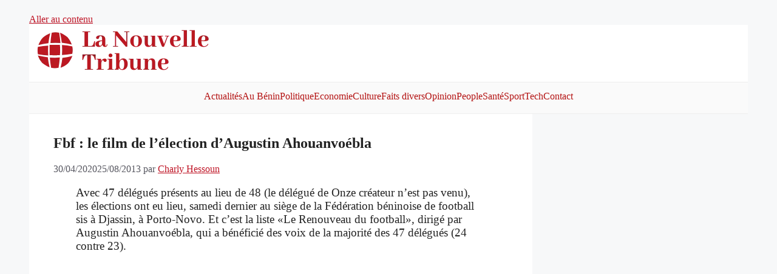

--- FILE ---
content_type: text/html; charset=utf-8
request_url: https://www.google.com/recaptcha/api2/aframe
body_size: 266
content:
<!DOCTYPE HTML><html><head><meta http-equiv="content-type" content="text/html; charset=UTF-8"></head><body><script nonce="3MuKbpa3tJ4a5ce-RG4zPw">/** Anti-fraud and anti-abuse applications only. See google.com/recaptcha */ try{var clients={'sodar':'https://pagead2.googlesyndication.com/pagead/sodar?'};window.addEventListener("message",function(a){try{if(a.source===window.parent){var b=JSON.parse(a.data);var c=clients[b['id']];if(c){var d=document.createElement('img');d.src=c+b['params']+'&rc='+(localStorage.getItem("rc::a")?sessionStorage.getItem("rc::b"):"");window.document.body.appendChild(d);sessionStorage.setItem("rc::e",parseInt(sessionStorage.getItem("rc::e")||0)+1);localStorage.setItem("rc::h",'1769287272999');}}}catch(b){}});window.parent.postMessage("_grecaptcha_ready", "*");}catch(b){}</script></body></html>